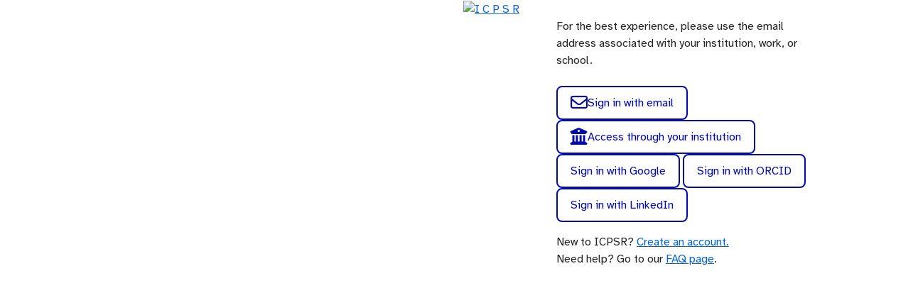

--- FILE ---
content_type: text/html;charset=utf-8
request_url: https://login.icpsr.umich.edu/realms/icpsr/protocol/openid-connect/auth?client_id=icpsr-archonnex-prod-authx&response_type=code&login=true&redirect_uri=https://www.icpsr.umich.edu/web/oauth/callback
body_size: 21078
content:
<!DOCTYPE html>
<html lang="en" class="login-pf">

<head>
    <meta charset="utf-8">
    <meta http-equiv="Content-Type" content="text/html; charset=UTF-8" />
    <meta name="robots" content="noindex, nofollow">
    
            <meta name="viewport" content="width=device-width,initial-scale=1"/>
    <title>Sign in to icpsr</title>
    <link rel="icon" href="/resources/bv75i/login/icpsr/img/favicon.ico" />
            <link href="/resources/bv75i/common/keycloak/web_modules/@patternfly/react-core/dist/styles/base.css" rel="stylesheet" />
            <link href="/resources/bv75i/common/keycloak/node_modules/patternfly/dist/css/patternfly-additions.min.css" rel="stylesheet" />
            <link href="/resources/bv75i/common/keycloak/lib/pficon/pficon.css" rel="stylesheet" />
            <link href="/resources/bv75i/login/icpsr/css/login.css" rel="stylesheet" />
            <link href="/resources/bv75i/login/icpsr/css/satosa.css" rel="stylesheet" />
            <script src="/resources/bv75i/login/icpsr/js/emailLoginScript.js" type="text/javascript"></script>
            <script src="/resources/bv75i/login/icpsr/js/bootstrap.min.js" type="text/javascript"></script>
            <script src="/resources/bv75i/login/icpsr/js/satosaLoginScript.js" type="text/javascript"></script>
    <link rel="stylesheet" href=https://mosaic.icpsr.umich.edu/static/mosaic@v4/styles/icpsr-dev.css>
</head>

<body class="">
    <div class="login-pf-page">
        <div class="row">
            <div class="col-md-6 vectorBGImg">

            </div>
            <div class="col-md-6 secondHalfSectionOfPageAtTemplate">
                <div class="full-width">
                    <div class="card-pf firstCardClass">
                        <div class="row">
                                <div class="center">
                                    <a href="https://www.icpsr.umich.edu/" class="logo-link"><img src="https://www.icpsr.umich.edu/files/ICPSR/ICPSR_logo_primary.svg" alt="I C P S R" class="icpsrLogo"/></a>
                                </div>
                        </div>
                    </div>

                            
                    

                
        <div class="card-pf">
            <div id="kc-content">
                <div id="kc-content-wrapper">
                    <div id="allLoginOptionsParent" class="secondCardClassWrapperContainer">
                        <div class="card-pf secondCardClass">
                                    <div id="allLoginOptionsDiv" class="collapse multi-collapse-email multi-collapse-incommon show"
                                     aria-expanded="true" data-parent="#allLoginOptionsParent">
                                        <div class="col-12 col-xl-7 mx-auto col-xxl-6">
                                            <p class="mb-4">For the best experience, please use the email address associated with your institution, work, or school.</p>

                                            <a class="pf-c-button btn btn-outline-primary pf-m-block" 
                                                        href="#"
                                                        name="emailLogin" 
                                                        id="kc-emaillogin"
                                                        type="button"
                                                        data-bs-toggle="collapse" 
                                                        data-bs-target=".multi-collapse-email"
                                                        aria-expanded="true" 
                                                        aria-controls="multiCollapseExample1 allLoginOptionsDiv"
                                                        >
                                                        <span class="left">
                                                        <i class="fa-regular fa-envelope fa-xl" width="20" height="20"></i></span>
                                                        Sign in with email
                                                </a>
                                            
                                            <div class="social-logins">
                                                        <a class="pf-c-button btn btn-outline-primary pf-m-block" 
                                                                href="#"
                                                                name="incommonLogin" 
                                                                id="kc-incommonlogin"
                                                                type="button"
                                                                data-bs-toggle="collapse" 
                                                                data-bs-target=".multi-collapse-incommon"
                                                                aria-controls="incommonLoginCollapse allLoginOptionsDiv"
                                                                aria-expanded="true"
                                                                data-icpsr-authservice-url="https://researcherpassport.icpsr.umich.edu" 
                                                                >
                                                                <span class="left">
                                                                <i class="fa-solid fa-building-columns fa-xl"></i></span>
                                                                Access through your institution
                                                        </a>
                                                        <a id="social-google" class="pf-c-button btn btn-outline-primary pf-m-block"
                                                            type="button" href="/realms/icpsr/broker/google/login?client_id=icpsr-archonnex-prod-authx&amp;tab_id=vm0hG1WSuLU&amp;session_code=3Jdz4eociTxGxToITMaBgA_RjC_9aOLdiXuzjKzUMs0">
                                                        <span class="left"> 
                                                            <img src="https://www.icpsr.umich.edu/files/ICPSR/authUIimg/btn_google_light_focus_ios.svg" alt="" width="24" height="24"/></span>
                                                            Sign in with Google
                                                        </a>
                                                        <a id="social-orcid" class="pf-c-button btn btn-outline-primary pf-m-block"
                                                            type="button" href="/realms/icpsr/broker/orcid/login?client_id=icpsr-archonnex-prod-authx&amp;tab_id=vm0hG1WSuLU&amp;session_code=3Jdz4eociTxGxToITMaBgA_RjC_9aOLdiXuzjKzUMs0">
                                                        <span class="left"> 
                                                            <img src="https://www.icpsr.umich.edu/files/ICPSR/authUIimg/ORCIDiD_iconvector.svg" alt="" width="24" height="24"/></span> 
                                                            Sign in with ORCID
                                                        </a>
                                                        <a id="social-linkedin-openid-connect" class="pf-c-button btn btn-outline-primary pf-m-block"
                                                            type="button" href="/realms/icpsr/broker/linkedin-openid-connect/login?client_id=icpsr-archonnex-prod-authx&amp;tab_id=vm0hG1WSuLU&amp;session_code=3Jdz4eociTxGxToITMaBgA_RjC_9aOLdiXuzjKzUMs0">
                                                        <span class="left">
                                                            <img src="https://www.icpsr.umich.edu/files/ICPSR/authUIimg/In-Blue-26@2x.png" alt="" width="24" height="24"/></span>
                                                            Sign in with LinkedIn
                                                        </a>
                                            </div>

                                            <div class="form-group mb-3 login-pf-settings">
                                                <div id="kc-form-options">
                                                </div>
                                            </div>
                                            <div class="mt-3">New to ICPSR? <a href="/realms/icpsr/login-actions/registration?client_id=icpsr-archonnex-prod-authx&amp;tab_id=vm0hG1WSuLU">Create an account.</a></div>
                                        </div> <!-- closes col-12 -->
                                    </div> <!-- closes collapseExmaple -->
                                    
                                   
                                    
                                <div class="col-12 col-xl-7 mx-auto col-xxl-6">
    
                                    <form id="kc-form-login" onsubmit="login.disabled = true; return true;" action="https://login.icpsr.umich.edu/realms/icpsr/login-actions/authenticate?session_code=3Jdz4eociTxGxToITMaBgA_RjC_9aOLdiXuzjKzUMs0&amp;execution=8a64f1bf-b146-40cc-b055-557499ae5c2c&amp;client_id=icpsr-archonnex-prod-authx&amp;tab_id=vm0hG1WSuLU" method="post">
                                        <div id="multiCollapseExample1" 
                                            class="collapse multi-collapse-email " 
                                            aria-expanded="false" 
                                            aria-live="polite" 
                                            data-parent="#allLoginOptionsParent"
                                            >
                                            <div id="kc-form-options" class="col-xs-12 col-sm-12 col-md-12 col-lg-12">
                                                <div class=" left">
                                                    <span class="mb-3">
                                                        <a href="#" 
                                                        class="btn-link" 
                                                        data-bs-toggle="collapse" 
                                                        data-bs-target=".multi-collapse-email"
                                                        aria-expanded="false"  
                                                        aria-controls="multiCollapseExample1 allLoginOptionsDiv"
                                                            
                                                        >
                                                        ❮ Back to all login options
                                                        </a>
                                                    </span>
                                                </div>
                                            </div>
                                            <h1 class="my-3">Sign in to your account</h1>
                                            
                                            <div class="my-3">
                                                <p>Existing MyData user? Bring over your info so that we can move you to the new system.</p>
                                            </div>
                                            <div class="my-3 center">
                                                <a href="/realms/icpsr/login-actions/registration?client_id=icpsr-archonnex-prod-authx&amp;tab_id=vm0hG1WSuLU&registerMode=mydata" class="pf-c-button btn btn-primary pf-m-block fitContentWidth">Migrate MyData info</a>
                                            </div>
                                            
                                            <div class="my-3">
                                                <p>Repeat visitor? Finish signing in below.</p>
                                            </div>

                                                <div class="mb-3">
                                                    <label for="username" class="form-label">
                                                        Email</label>

                                                    <input id="username" class="form-control" name="username" value=""  type="text" autofocus autocomplete="off"
                                                        aria-invalid=""
                                                    />


                                                </div>

                                            <div class="pb-1">
                                                <label for="password" class="form-label">Password</label>
                                                <input
                                                        id="password" 
                                                        class="form-control" 
                                                        name="password" 
                                                        type="password" 
                                                        autocomplete="off"
                                                        aria-invalid=""
                                                />

                                            </div>
                                            <div class="">
                                                    <span><a href="/realms/icpsr/login-actions/reset-credentials?client_id=icpsr-archonnex-prod-authx&amp;tab_id=vm0hG1WSuLU">Forgot password?</a></span>
                                            </div>
                            
                                            <div class="form-group mb-3 marginTop2rem signInAccountBtn mb-4">
                                                <input class="pf-c-button btn btn-primary pf-m-block" 
                                                        type="submit" 
                                                        value="Sign In"
                                                        />
                                            </div>
                                            <div class="mt-3">
                                                <p class="mb-0">First time creating an account with ICPSR? <a href="/realms/icpsr/login-actions/registration?client_id=icpsr-archonnex-prod-authx&amp;tab_id=vm0hG1WSuLU">Set up a new account</a>.</p>
                                            </div> 
                                        </div>
                                    </form>

                                    <div id="incommonLoginCollapse" class="collapse multi-collapse-incommon" aria-live="polite" data-parent="#allLoginOptionsParent" aria-expanded="false">
                                        <div id="kc-form-options" class="col-xs-12 col-sm-12 col-md-12 col-lg-12">
                                            <div class=" left">
                                                <span class="mb-3">
                                                    <a href="#" 
                                                        class="btn-link" 
                                                        data-bs-toggle="collapse" 
                                                        data-bs-target=".multi-collapse-incommon"
                                                        aria-controls="incommonLoginCollapse allLoginOptionsDiv"    
                                                        >
                                                        ❮ Back to all login options
                                                    </a>
                                                </span>
                                            </div>
                                        </div>
                                        <h1 class="form-label mt-4">Find your institution</h1>
                                        <p class="help-text">Enter the name of the organization you are affiliated with.</p>
                                            <!-- <div class="satosa-select-container"> -->
                                                <div class="satosa-select-container mb-3">
                                                    <div class="search-basic input-group" role="search">
                                                        <input
                                                            type="text"
                                                            placeholder="Find your institution"
                                                            class="form-control"
                                                            id="incommonSearchInput"
                                                            aria-label="Find your institution"
                                                            aria-describedby="incommonsearch"
                                                            oninput="filterSatosaOptions(this.value)"
                                                          />
                                                        <button type="submit" class="btn" id="incommonsearch"><i class="fa-solid fa-magnifying-glass"></i><span class="visually-hidden">search</span></button>
                                                        <button type="button" class="btn" id="incommonshow" onclick="filterSatosaOptions('')" ><i class="fa-solid fa-chevron-down"></i><span class="visually-hidden">search</span></button>
                                                    </div> 
                                                    <ul id="satosa-select-dropdown" class="dropdown-menu satosa-select-dropdown" name="satosa-select-dropdown" >
                                                
                                                    </ul>
                                                </div>
                                                <div class="form-check">
                                                    <input id="rememberMeIncommon" name="rememberMeIncommon" class="form-check-input" type="checkbox" onchange="incommonRememberHandler()">
                                                    <label class="form-check-label" for="rememberMeIncommon"> Remember selection for this web browser                                                
                                                    </label>
                                                </div>
                                            
                                                <div class="my-4 center">
                                                    <button class="pf-c-button btn btn-primary pf-m-block fitContentWidth"
                                                onclick="institutionSelectHandler()"
                                                >
                                                    Log in with your institution
                                                    </button>
                                                </div>
                                                <div class="mt-3">
                                                <p class="mb-0">If your institution is not listed above, please select another <a href="#" 
                                                        class="btn-link" 
                                                        data-bs-toggle="collapse" 
                                                        data-bs-target=".multi-collapse-incommon"
                                                        aria-expanded="false"  
                                                        aria-controls="multiCollapseExample1 allLoginOptionsDiv"
                                                            
                                                        >login option</a>.</p>
                                            </div>
                                            </div>
                                        </div>

                             <!--if relm password -->
                        </div> <!-- closes secondCardClass -->
                    </div> <!-- closes secondCardClassWrapperContainer"> -->
                    
                </div> <!-- closes kc-content-wrapper -->
            </div> <!-- closes kc-content -->
        </div> <!-- closes properties kcFormCardClass -->

    


                        <div id="kc-info" class="login-pf-signup">
                            <div id="kc-info-wrapper" class="">

                            </div>
                        </div>
                           

                    <div class="card-pf">
                        <div class="bottomOfScreen col-xl-7 mx-auto col-xxl-6 card-pf secondCardClass">
                            <p>Need help? Go to our <a href="https://www.icpsr.umich.edu/sites/icpsr/posts/shared/log-in-or-create-account" id="needHelpLink">FAQ page</a>.</p>
                        </div>
                    </div>
                     
                </div>
            </div> <!-- closes col-md-6-->
        </div> <!-- closes row -->
    </div> <!-- kc login class-->
</body>
</html>
